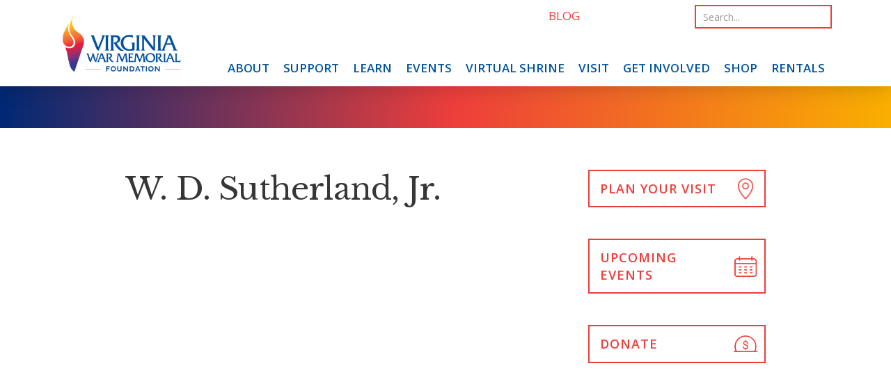

--- FILE ---
content_type: text/html; charset=UTF-8
request_url: https://vawarmemorial.org/hero_entry/w-d-sutherland-jr/
body_size: 11694
content:
<!--[if IE]><![endif]-->
<!DOCTYPE html>
<!--[if IEMobile 7 ]><html class="no-js iem7" manifest="default.appcache?v=1"><![endif]--> 
<!--[if lt IE 7]><html class="no-js ie6"><![endif]-->
<!--[if IE 7]><html class="no-js ie7"><![endif]-->
<!--[if IE 8]><html class="no-js ie8"><![endif]-->
<!--[if IE 9 ]><html class="no-js ie9" lang="en"><![endif]--> 
<!--[if gt IE 8]><!--><html class="no-js"><!--<![endif]-->
<head>
	
	<title>W. D. Sutherland, Jr. - Virginia War Memorial</title>
	<meta charset="UTF-8">
	<meta http-equiv="X-UA-Compatible" content="IE=edge,chrome=1">
	<meta name="viewport" content="width=device-width, initial-scale=1, shrink-to-fit=no">
	
	<link rel="shortcut icon" href="https://vawarmemorial.org/favicon.png" />

    <link href="https://fonts.googleapis.com/css?family=Libre+Baskerville|Open+Sans:400,400i,600,600i&display=swap" rel="stylesheet">

	<!-- Begin Constant Contact Active Forms -->
	<script> var _ctct_m = "ea4f1c8c686615de661f9fad6ba360a4"; </script>
	<script id="signupScript" src="//static.ctctcdn.com/js/signup-form-widget/current/signup-form-widget.min.js" async defer></script>
	<!-- End Constant Contact Active Forms -->

	<script src="https://kit.fontawesome.com/fbd6db5712.js" crossorigin="anonymous"></script>

	<meta name='robots' content='index, follow, max-image-preview:large, max-snippet:-1, max-video-preview:-1' />

	<!-- This site is optimized with the Yoast SEO plugin v26.6 - https://yoast.com/wordpress/plugins/seo/ -->
	<link rel="canonical" href="https://vawarmemorial.org/hero_entry/w-d-sutherland-jr/" />
	<meta property="og:locale" content="en_US" />
	<meta property="og:type" content="article" />
	<meta property="og:title" content="W. D. Sutherland, Jr. - Virginia War Memorial" />
	<meta property="og:url" content="https://vawarmemorial.org/hero_entry/w-d-sutherland-jr/" />
	<meta property="og:site_name" content="Virginia War Memorial" />
	<meta name="twitter:card" content="summary_large_image" />
	<script type="application/ld+json" class="yoast-schema-graph">{"@context":"https://schema.org","@graph":[{"@type":"WebPage","@id":"https://vawarmemorial.org/hero_entry/w-d-sutherland-jr/","url":"https://vawarmemorial.org/hero_entry/w-d-sutherland-jr/","name":"W. D. Sutherland, Jr. - Virginia War Memorial","isPartOf":{"@id":"https://vawarmemorial.org/#website"},"datePublished":"2023-05-23T20:36:48+00:00","breadcrumb":{"@id":"https://vawarmemorial.org/hero_entry/w-d-sutherland-jr/#breadcrumb"},"inLanguage":"en-US","potentialAction":[{"@type":"ReadAction","target":["https://vawarmemorial.org/hero_entry/w-d-sutherland-jr/"]}]},{"@type":"BreadcrumbList","@id":"https://vawarmemorial.org/hero_entry/w-d-sutherland-jr/#breadcrumb","itemListElement":[{"@type":"ListItem","position":1,"name":"Home","item":"https://vawarmemorial.org/"},{"@type":"ListItem","position":2,"name":"Heroes","item":"https://vawarmemorial.org/hero_entry/"},{"@type":"ListItem","position":3,"name":"W. D. Sutherland, Jr."}]},{"@type":"WebSite","@id":"https://vawarmemorial.org/#website","url":"https://vawarmemorial.org/","name":"Virginia War Memorial","description":"The Commonwealth of Virginia’s premier monument, museum, and educational center honoring the memory of all Virginians who served the United States from World War II through today.","potentialAction":[{"@type":"SearchAction","target":{"@type":"EntryPoint","urlTemplate":"https://vawarmemorial.org/?s={search_term_string}"},"query-input":{"@type":"PropertyValueSpecification","valueRequired":true,"valueName":"search_term_string"}}],"inLanguage":"en-US"}]}</script>
	<!-- / Yoast SEO plugin. -->


<link rel='dns-prefetch' href='//cdnjs.cloudflare.com' />
<link rel="alternate" type="application/rss+xml" title="Virginia War Memorial &raquo; Feed" href="https://vawarmemorial.org/feed/" />
<link rel="alternate" type="application/rss+xml" title="Virginia War Memorial &raquo; Comments Feed" href="https://vawarmemorial.org/comments/feed/" />
<link rel="alternate" title="oEmbed (JSON)" type="application/json+oembed" href="https://vawarmemorial.org/wp-json/oembed/1.0/embed?url=https%3A%2F%2Fvawarmemorial.org%2Fhero_entry%2Fw-d-sutherland-jr%2F" />
<link rel="alternate" title="oEmbed (XML)" type="text/xml+oembed" href="https://vawarmemorial.org/wp-json/oembed/1.0/embed?url=https%3A%2F%2Fvawarmemorial.org%2Fhero_entry%2Fw-d-sutherland-jr%2F&#038;format=xml" />
<style id='wp-img-auto-sizes-contain-inline-css' type='text/css'>
img:is([sizes=auto i],[sizes^="auto," i]){contain-intrinsic-size:3000px 1500px}
/*# sourceURL=wp-img-auto-sizes-contain-inline-css */
</style>
<link rel='stylesheet' id='eo-leaflet.js-css' href='https://vawarmemorial.org/wp-content/plugins/event-organiser/lib/leaflet/leaflet.min.css?ver=1.4.0' type='text/css' media='all' />
<style id='eo-leaflet.js-inline-css' type='text/css'>
.leaflet-popup-close-button{box-shadow:none!important;}
/*# sourceURL=eo-leaflet.js-inline-css */
</style>
<style id='wp-emoji-styles-inline-css' type='text/css'>

	img.wp-smiley, img.emoji {
		display: inline !important;
		border: none !important;
		box-shadow: none !important;
		height: 1em !important;
		width: 1em !important;
		margin: 0 0.07em !important;
		vertical-align: -0.1em !important;
		background: none !important;
		padding: 0 !important;
	}
/*# sourceURL=wp-emoji-styles-inline-css */
</style>
<style id='wp-block-library-inline-css' type='text/css'>
:root{--wp-block-synced-color:#7a00df;--wp-block-synced-color--rgb:122,0,223;--wp-bound-block-color:var(--wp-block-synced-color);--wp-editor-canvas-background:#ddd;--wp-admin-theme-color:#007cba;--wp-admin-theme-color--rgb:0,124,186;--wp-admin-theme-color-darker-10:#006ba1;--wp-admin-theme-color-darker-10--rgb:0,107,160.5;--wp-admin-theme-color-darker-20:#005a87;--wp-admin-theme-color-darker-20--rgb:0,90,135;--wp-admin-border-width-focus:2px}@media (min-resolution:192dpi){:root{--wp-admin-border-width-focus:1.5px}}.wp-element-button{cursor:pointer}:root .has-very-light-gray-background-color{background-color:#eee}:root .has-very-dark-gray-background-color{background-color:#313131}:root .has-very-light-gray-color{color:#eee}:root .has-very-dark-gray-color{color:#313131}:root .has-vivid-green-cyan-to-vivid-cyan-blue-gradient-background{background:linear-gradient(135deg,#00d084,#0693e3)}:root .has-purple-crush-gradient-background{background:linear-gradient(135deg,#34e2e4,#4721fb 50%,#ab1dfe)}:root .has-hazy-dawn-gradient-background{background:linear-gradient(135deg,#faaca8,#dad0ec)}:root .has-subdued-olive-gradient-background{background:linear-gradient(135deg,#fafae1,#67a671)}:root .has-atomic-cream-gradient-background{background:linear-gradient(135deg,#fdd79a,#004a59)}:root .has-nightshade-gradient-background{background:linear-gradient(135deg,#330968,#31cdcf)}:root .has-midnight-gradient-background{background:linear-gradient(135deg,#020381,#2874fc)}:root{--wp--preset--font-size--normal:16px;--wp--preset--font-size--huge:42px}.has-regular-font-size{font-size:1em}.has-larger-font-size{font-size:2.625em}.has-normal-font-size{font-size:var(--wp--preset--font-size--normal)}.has-huge-font-size{font-size:var(--wp--preset--font-size--huge)}.has-text-align-center{text-align:center}.has-text-align-left{text-align:left}.has-text-align-right{text-align:right}.has-fit-text{white-space:nowrap!important}#end-resizable-editor-section{display:none}.aligncenter{clear:both}.items-justified-left{justify-content:flex-start}.items-justified-center{justify-content:center}.items-justified-right{justify-content:flex-end}.items-justified-space-between{justify-content:space-between}.screen-reader-text{border:0;clip-path:inset(50%);height:1px;margin:-1px;overflow:hidden;padding:0;position:absolute;width:1px;word-wrap:normal!important}.screen-reader-text:focus{background-color:#ddd;clip-path:none;color:#444;display:block;font-size:1em;height:auto;left:5px;line-height:normal;padding:15px 23px 14px;text-decoration:none;top:5px;width:auto;z-index:100000}html :where(.has-border-color){border-style:solid}html :where([style*=border-top-color]){border-top-style:solid}html :where([style*=border-right-color]){border-right-style:solid}html :where([style*=border-bottom-color]){border-bottom-style:solid}html :where([style*=border-left-color]){border-left-style:solid}html :where([style*=border-width]){border-style:solid}html :where([style*=border-top-width]){border-top-style:solid}html :where([style*=border-right-width]){border-right-style:solid}html :where([style*=border-bottom-width]){border-bottom-style:solid}html :where([style*=border-left-width]){border-left-style:solid}html :where(img[class*=wp-image-]){height:auto;max-width:100%}:where(figure){margin:0 0 1em}html :where(.is-position-sticky){--wp-admin--admin-bar--position-offset:var(--wp-admin--admin-bar--height,0px)}@media screen and (max-width:600px){html :where(.is-position-sticky){--wp-admin--admin-bar--position-offset:0px}}

/*# sourceURL=wp-block-library-inline-css */
</style><link rel='stylesheet' id='wc-blocks-style-css' href='https://vawarmemorial.org/wp-content/plugins/woocommerce/assets/client/blocks/wc-blocks.css?ver=wc-10.4.3' type='text/css' media='all' />
<style id='global-styles-inline-css' type='text/css'>
:root{--wp--preset--aspect-ratio--square: 1;--wp--preset--aspect-ratio--4-3: 4/3;--wp--preset--aspect-ratio--3-4: 3/4;--wp--preset--aspect-ratio--3-2: 3/2;--wp--preset--aspect-ratio--2-3: 2/3;--wp--preset--aspect-ratio--16-9: 16/9;--wp--preset--aspect-ratio--9-16: 9/16;--wp--preset--color--black: #000000;--wp--preset--color--cyan-bluish-gray: #abb8c3;--wp--preset--color--white: #ffffff;--wp--preset--color--pale-pink: #f78da7;--wp--preset--color--vivid-red: #cf2e2e;--wp--preset--color--luminous-vivid-orange: #ff6900;--wp--preset--color--luminous-vivid-amber: #fcb900;--wp--preset--color--light-green-cyan: #7bdcb5;--wp--preset--color--vivid-green-cyan: #00d084;--wp--preset--color--pale-cyan-blue: #8ed1fc;--wp--preset--color--vivid-cyan-blue: #0693e3;--wp--preset--color--vivid-purple: #9b51e0;--wp--preset--gradient--vivid-cyan-blue-to-vivid-purple: linear-gradient(135deg,rgb(6,147,227) 0%,rgb(155,81,224) 100%);--wp--preset--gradient--light-green-cyan-to-vivid-green-cyan: linear-gradient(135deg,rgb(122,220,180) 0%,rgb(0,208,130) 100%);--wp--preset--gradient--luminous-vivid-amber-to-luminous-vivid-orange: linear-gradient(135deg,rgb(252,185,0) 0%,rgb(255,105,0) 100%);--wp--preset--gradient--luminous-vivid-orange-to-vivid-red: linear-gradient(135deg,rgb(255,105,0) 0%,rgb(207,46,46) 100%);--wp--preset--gradient--very-light-gray-to-cyan-bluish-gray: linear-gradient(135deg,rgb(238,238,238) 0%,rgb(169,184,195) 100%);--wp--preset--gradient--cool-to-warm-spectrum: linear-gradient(135deg,rgb(74,234,220) 0%,rgb(151,120,209) 20%,rgb(207,42,186) 40%,rgb(238,44,130) 60%,rgb(251,105,98) 80%,rgb(254,248,76) 100%);--wp--preset--gradient--blush-light-purple: linear-gradient(135deg,rgb(255,206,236) 0%,rgb(152,150,240) 100%);--wp--preset--gradient--blush-bordeaux: linear-gradient(135deg,rgb(254,205,165) 0%,rgb(254,45,45) 50%,rgb(107,0,62) 100%);--wp--preset--gradient--luminous-dusk: linear-gradient(135deg,rgb(255,203,112) 0%,rgb(199,81,192) 50%,rgb(65,88,208) 100%);--wp--preset--gradient--pale-ocean: linear-gradient(135deg,rgb(255,245,203) 0%,rgb(182,227,212) 50%,rgb(51,167,181) 100%);--wp--preset--gradient--electric-grass: linear-gradient(135deg,rgb(202,248,128) 0%,rgb(113,206,126) 100%);--wp--preset--gradient--midnight: linear-gradient(135deg,rgb(2,3,129) 0%,rgb(40,116,252) 100%);--wp--preset--font-size--small: 13px;--wp--preset--font-size--medium: 20px;--wp--preset--font-size--large: 36px;--wp--preset--font-size--x-large: 42px;--wp--preset--spacing--20: 0.44rem;--wp--preset--spacing--30: 0.67rem;--wp--preset--spacing--40: 1rem;--wp--preset--spacing--50: 1.5rem;--wp--preset--spacing--60: 2.25rem;--wp--preset--spacing--70: 3.38rem;--wp--preset--spacing--80: 5.06rem;--wp--preset--shadow--natural: 6px 6px 9px rgba(0, 0, 0, 0.2);--wp--preset--shadow--deep: 12px 12px 50px rgba(0, 0, 0, 0.4);--wp--preset--shadow--sharp: 6px 6px 0px rgba(0, 0, 0, 0.2);--wp--preset--shadow--outlined: 6px 6px 0px -3px rgb(255, 255, 255), 6px 6px rgb(0, 0, 0);--wp--preset--shadow--crisp: 6px 6px 0px rgb(0, 0, 0);}:where(.is-layout-flex){gap: 0.5em;}:where(.is-layout-grid){gap: 0.5em;}body .is-layout-flex{display: flex;}.is-layout-flex{flex-wrap: wrap;align-items: center;}.is-layout-flex > :is(*, div){margin: 0;}body .is-layout-grid{display: grid;}.is-layout-grid > :is(*, div){margin: 0;}:where(.wp-block-columns.is-layout-flex){gap: 2em;}:where(.wp-block-columns.is-layout-grid){gap: 2em;}:where(.wp-block-post-template.is-layout-flex){gap: 1.25em;}:where(.wp-block-post-template.is-layout-grid){gap: 1.25em;}.has-black-color{color: var(--wp--preset--color--black) !important;}.has-cyan-bluish-gray-color{color: var(--wp--preset--color--cyan-bluish-gray) !important;}.has-white-color{color: var(--wp--preset--color--white) !important;}.has-pale-pink-color{color: var(--wp--preset--color--pale-pink) !important;}.has-vivid-red-color{color: var(--wp--preset--color--vivid-red) !important;}.has-luminous-vivid-orange-color{color: var(--wp--preset--color--luminous-vivid-orange) !important;}.has-luminous-vivid-amber-color{color: var(--wp--preset--color--luminous-vivid-amber) !important;}.has-light-green-cyan-color{color: var(--wp--preset--color--light-green-cyan) !important;}.has-vivid-green-cyan-color{color: var(--wp--preset--color--vivid-green-cyan) !important;}.has-pale-cyan-blue-color{color: var(--wp--preset--color--pale-cyan-blue) !important;}.has-vivid-cyan-blue-color{color: var(--wp--preset--color--vivid-cyan-blue) !important;}.has-vivid-purple-color{color: var(--wp--preset--color--vivid-purple) !important;}.has-black-background-color{background-color: var(--wp--preset--color--black) !important;}.has-cyan-bluish-gray-background-color{background-color: var(--wp--preset--color--cyan-bluish-gray) !important;}.has-white-background-color{background-color: var(--wp--preset--color--white) !important;}.has-pale-pink-background-color{background-color: var(--wp--preset--color--pale-pink) !important;}.has-vivid-red-background-color{background-color: var(--wp--preset--color--vivid-red) !important;}.has-luminous-vivid-orange-background-color{background-color: var(--wp--preset--color--luminous-vivid-orange) !important;}.has-luminous-vivid-amber-background-color{background-color: var(--wp--preset--color--luminous-vivid-amber) !important;}.has-light-green-cyan-background-color{background-color: var(--wp--preset--color--light-green-cyan) !important;}.has-vivid-green-cyan-background-color{background-color: var(--wp--preset--color--vivid-green-cyan) !important;}.has-pale-cyan-blue-background-color{background-color: var(--wp--preset--color--pale-cyan-blue) !important;}.has-vivid-cyan-blue-background-color{background-color: var(--wp--preset--color--vivid-cyan-blue) !important;}.has-vivid-purple-background-color{background-color: var(--wp--preset--color--vivid-purple) !important;}.has-black-border-color{border-color: var(--wp--preset--color--black) !important;}.has-cyan-bluish-gray-border-color{border-color: var(--wp--preset--color--cyan-bluish-gray) !important;}.has-white-border-color{border-color: var(--wp--preset--color--white) !important;}.has-pale-pink-border-color{border-color: var(--wp--preset--color--pale-pink) !important;}.has-vivid-red-border-color{border-color: var(--wp--preset--color--vivid-red) !important;}.has-luminous-vivid-orange-border-color{border-color: var(--wp--preset--color--luminous-vivid-orange) !important;}.has-luminous-vivid-amber-border-color{border-color: var(--wp--preset--color--luminous-vivid-amber) !important;}.has-light-green-cyan-border-color{border-color: var(--wp--preset--color--light-green-cyan) !important;}.has-vivid-green-cyan-border-color{border-color: var(--wp--preset--color--vivid-green-cyan) !important;}.has-pale-cyan-blue-border-color{border-color: var(--wp--preset--color--pale-cyan-blue) !important;}.has-vivid-cyan-blue-border-color{border-color: var(--wp--preset--color--vivid-cyan-blue) !important;}.has-vivid-purple-border-color{border-color: var(--wp--preset--color--vivid-purple) !important;}.has-vivid-cyan-blue-to-vivid-purple-gradient-background{background: var(--wp--preset--gradient--vivid-cyan-blue-to-vivid-purple) !important;}.has-light-green-cyan-to-vivid-green-cyan-gradient-background{background: var(--wp--preset--gradient--light-green-cyan-to-vivid-green-cyan) !important;}.has-luminous-vivid-amber-to-luminous-vivid-orange-gradient-background{background: var(--wp--preset--gradient--luminous-vivid-amber-to-luminous-vivid-orange) !important;}.has-luminous-vivid-orange-to-vivid-red-gradient-background{background: var(--wp--preset--gradient--luminous-vivid-orange-to-vivid-red) !important;}.has-very-light-gray-to-cyan-bluish-gray-gradient-background{background: var(--wp--preset--gradient--very-light-gray-to-cyan-bluish-gray) !important;}.has-cool-to-warm-spectrum-gradient-background{background: var(--wp--preset--gradient--cool-to-warm-spectrum) !important;}.has-blush-light-purple-gradient-background{background: var(--wp--preset--gradient--blush-light-purple) !important;}.has-blush-bordeaux-gradient-background{background: var(--wp--preset--gradient--blush-bordeaux) !important;}.has-luminous-dusk-gradient-background{background: var(--wp--preset--gradient--luminous-dusk) !important;}.has-pale-ocean-gradient-background{background: var(--wp--preset--gradient--pale-ocean) !important;}.has-electric-grass-gradient-background{background: var(--wp--preset--gradient--electric-grass) !important;}.has-midnight-gradient-background{background: var(--wp--preset--gradient--midnight) !important;}.has-small-font-size{font-size: var(--wp--preset--font-size--small) !important;}.has-medium-font-size{font-size: var(--wp--preset--font-size--medium) !important;}.has-large-font-size{font-size: var(--wp--preset--font-size--large) !important;}.has-x-large-font-size{font-size: var(--wp--preset--font-size--x-large) !important;}
/*# sourceURL=global-styles-inline-css */
</style>

<style id='classic-theme-styles-inline-css' type='text/css'>
/*! This file is auto-generated */
.wp-block-button__link{color:#fff;background-color:#32373c;border-radius:9999px;box-shadow:none;text-decoration:none;padding:calc(.667em + 2px) calc(1.333em + 2px);font-size:1.125em}.wp-block-file__button{background:#32373c;color:#fff;text-decoration:none}
/*# sourceURL=/wp-includes/css/classic-themes.min.css */
</style>
<link rel='stylesheet' id='wp-components-css' href='https://vawarmemorial.org/wp-includes/css/dist/components/style.min.css?ver=6.9' type='text/css' media='all' />
<link rel='stylesheet' id='wp-preferences-css' href='https://vawarmemorial.org/wp-includes/css/dist/preferences/style.min.css?ver=6.9' type='text/css' media='all' />
<link rel='stylesheet' id='wp-block-editor-css' href='https://vawarmemorial.org/wp-includes/css/dist/block-editor/style.min.css?ver=6.9' type='text/css' media='all' />
<link rel='stylesheet' id='popup-maker-block-library-style-css' href='https://vawarmemorial.org/wp-content/plugins/popup-maker/dist/packages/block-library-style.css?ver=dbea705cfafe089d65f1' type='text/css' media='all' />
<link rel='stylesheet' id='collapscore-css-css' href='https://vawarmemorial.org/wp-content/plugins/jquery-collapse-o-matic/css/core_style.css?ver=1.0' type='text/css' media='all' />
<link rel='stylesheet' id='collapseomatic-css-css' href='https://vawarmemorial.org/wp-content/plugins/jquery-collapse-o-matic/css/light_style.css?ver=1.6' type='text/css' media='all' />
<link rel='stylesheet' id='woocommerce-layout-css' href='https://vawarmemorial.org/wp-content/plugins/woocommerce/assets/css/woocommerce-layout.css?ver=10.4.3' type='text/css' media='all' />
<link rel='stylesheet' id='woocommerce-smallscreen-css' href='https://vawarmemorial.org/wp-content/plugins/woocommerce/assets/css/woocommerce-smallscreen.css?ver=10.4.3' type='text/css' media='only screen and (max-width: 768px)' />
<link rel='stylesheet' id='woocommerce-general-css' href='https://vawarmemorial.org/wp-content/plugins/woocommerce/assets/css/woocommerce.css?ver=10.4.3' type='text/css' media='all' />
<style id='woocommerce-inline-inline-css' type='text/css'>
.woocommerce form .form-row .required { visibility: visible; }
/*# sourceURL=woocommerce-inline-inline-css */
</style>
<link rel='stylesheet' id='search-filter-plugin-styles-css' href='https://vawarmemorial.org/wp-content/plugins/search-filter-pro/public/assets/css/search-filter.min.css?ver=2.5.19' type='text/css' media='all' />
<link rel='stylesheet' id='boot-css' href='https://vawarmemorial.org/wp-content/themes/memorial2019/assets/css/bootstrap-custom.css?ver=6.9' type='text/css' media='screen' />
<link rel='stylesheet' id='animate-css' href='https://cdnjs.cloudflare.com/ajax/libs/aos/2.3.4/aos.css?ver=6.9' type='text/css' media='screen' />
<link rel='stylesheet' id='slickcss-css' href='https://cdnjs.cloudflare.com/ajax/libs/slick-carousel/1.8.1/slick.min.css?ver=6.9' type='text/css' media='screen' />
<link rel='stylesheet' id='styles-css' href='https://vawarmemorial.org/wp-content/themes/memorial2019/assets/css/stylesheet.css?ver=1.27' type='text/css' media='screen' />
<link rel='stylesheet' id='shrinestyles-css' href='https://vawarmemorial.org/wp-content/themes/memorial2019/assets/css/shrine-styles.css?ver=1.25' type='text/css' media='screen' />
<link rel='stylesheet' id='datepicker-style-css' href='https://cdnjs.cloudflare.com/ajax/libs/jqueryui/1.12.1/themes/smoothness/jquery-ui.css?ver=6.9' type='text/css' media='screen' />
<link rel='stylesheet' id='screen-css' href='https://vawarmemorial.org/wp-content/themes/memorial2019/style.css?ver=6.9' type='text/css' media='screen' />
<script type="text/javascript" src="https://vawarmemorial.org/wp-includes/js/jquery/jquery.min.js?ver=3.7.1" id="jquery-core-js"></script>
<script type="text/javascript" src="https://vawarmemorial.org/wp-includes/js/jquery/jquery-migrate.min.js?ver=3.4.1" id="jquery-migrate-js"></script>
<script type="text/javascript" src="https://vawarmemorial.org/wp-content/plugins/woocommerce/assets/js/jquery-blockui/jquery.blockUI.min.js?ver=2.7.0-wc.10.4.3" id="wc-jquery-blockui-js" defer="defer" data-wp-strategy="defer"></script>
<script type="text/javascript" id="wc-add-to-cart-js-extra">
/* <![CDATA[ */
var wc_add_to_cart_params = {"ajax_url":"/wp-admin/admin-ajax.php","wc_ajax_url":"/?wc-ajax=%%endpoint%%","i18n_view_cart":"View cart","cart_url":"https://vawarmemorial.org/cart/","is_cart":"","cart_redirect_after_add":"no"};
//# sourceURL=wc-add-to-cart-js-extra
/* ]]> */
</script>
<script type="text/javascript" src="https://vawarmemorial.org/wp-content/plugins/woocommerce/assets/js/frontend/add-to-cart.min.js?ver=10.4.3" id="wc-add-to-cart-js" defer="defer" data-wp-strategy="defer"></script>
<script type="text/javascript" src="https://vawarmemorial.org/wp-content/plugins/woocommerce/assets/js/js-cookie/js.cookie.min.js?ver=2.1.4-wc.10.4.3" id="wc-js-cookie-js" defer="defer" data-wp-strategy="defer"></script>
<script type="text/javascript" id="woocommerce-js-extra">
/* <![CDATA[ */
var woocommerce_params = {"ajax_url":"/wp-admin/admin-ajax.php","wc_ajax_url":"/?wc-ajax=%%endpoint%%","i18n_password_show":"Show password","i18n_password_hide":"Hide password"};
//# sourceURL=woocommerce-js-extra
/* ]]> */
</script>
<script type="text/javascript" src="https://vawarmemorial.org/wp-content/plugins/woocommerce/assets/js/frontend/woocommerce.min.js?ver=10.4.3" id="woocommerce-js" defer="defer" data-wp-strategy="defer"></script>
<script type="text/javascript" id="search-filter-plugin-build-js-extra">
/* <![CDATA[ */
var SF_LDATA = {"ajax_url":"https://vawarmemorial.org/wp-admin/admin-ajax.php","home_url":"https://vawarmemorial.org/","extensions":[]};
//# sourceURL=search-filter-plugin-build-js-extra
/* ]]> */
</script>
<script type="text/javascript" src="https://vawarmemorial.org/wp-content/plugins/search-filter-pro/public/assets/js/search-filter-build.min.js?ver=2.5.19" id="search-filter-plugin-build-js"></script>
<script type="text/javascript" src="https://vawarmemorial.org/wp-content/plugins/search-filter-pro/public/assets/js/chosen.jquery.min.js?ver=2.5.19" id="search-filter-plugin-chosen-js"></script>
<script type="text/javascript" src="https://vawarmemorial.org/wp-content/themes/memorial2019/assets/js/modernizr-custom.js?ver=6.9" id="modernizr-js"></script>
<link rel="https://api.w.org/" href="https://vawarmemorial.org/wp-json/" /><link rel="alternate" title="JSON" type="application/json" href="https://vawarmemorial.org/wp-json/wp/v2/hero_entry/41016" /><link rel='shortlink' href='https://vawarmemorial.org/?p=41016' />
 
 <script>
 jQuery(document).ready(function($) {
	 jQuery("#gform_10 .datepicker").datepicker({ 
		 changeYear: true, 
		 changeMonth: true, 
		 dateFormat: "mm/dd/yy", 
		 yearRange: "-200:+0",
		 showOn: 'both',
		 buttonImage: '/wp-content/plugins/gravityforms/images/calendar.png', 
		 buttonImageOnly: true 
	 });
});
</script>
	<noscript><style>.woocommerce-product-gallery{ opacity: 1 !important; }</style></noscript>
	<!--[if lt IE 9]>
<script src="https://vawarmemorial.org/wp-content/themes/memorial2019/js/html5shiv.min.js"></script>
<script src="https://vawarmemorial.org/wp-content/themes/memorial2019/js/respond.min.js"></script>
<![endif]-->
		<style type="text/css" id="wp-custom-css">
			.collapseomatic {
	background-position: right center;
    padding: 0 20px 0 0;
	color:#0155a0;
}

.collapseomatic_content {
	margin:20px 0 0 0;
}

h2 + .accordion {
	margin-top:0!important
}

body.rentals .panel-heading a {
	padding:25px 0;
}		</style>
		    
   
<!-- Global site tag (gtag.js) - Google Analytics -->
<script async src="https://www.googletagmanager.com/gtag/js?id=UA-168554386-1"></script>
<script>
  window.dataLayer = window.dataLayer || [];
  function gtag(){dataLayer.push(arguments);}
  gtag('js', new Date());

  gtag('config', 'UA-168554386-1');
</script>

<script src ="https://cdn01.basis.net/assets/up.js?um=1"></script>
<script type="text/javascript">
cntrUpTag.track('cntrData', 'a83f13606a401b1e');
</script>
<style>
</style>

<!--Add styles for Virtual Shrine pages-->
<link href="https://vawarmemorial.org/wp-content/themes/memorial2019/shrine-styles.css" rel="stylesheet" type="text/css" />
    
<link rel='stylesheet' id='wc-stripe-blocks-checkout-style-css' href='https://vawarmemorial.org/wp-content/plugins/woocommerce-gateway-stripe/build/upe-blocks.css?ver=1e1661bb3db973deba05' type='text/css' media='all' />
</head>

<body class="wp-singular hero_entry-template-default single single-hero_entry postid-41016 wp-theme-memorial2019 theme-memorial2019 woocommerce-no-js metaslider-plugin w-d-sutherland-jr">
	
<header id="navigation">
	    
    <div class="navbar navbar-light navbar-expand-lg" role="navigation">
           
        <div class="container container-large">
               
              		
                <a class="navbar-brand logo" href="https://vawarmemorial.org/" title="Virginia War Memorial" rel="home">
                <img width="1200" height="615" src="https://vawarmemorial.org/wp-content/uploads/2020/01/Virginia-War-Memorial-Foundation-Logo-PRIMARY-COLOR.jpg" class="attachment-full size-full" alt="Virginia War Memorial" decoding="async" fetchpriority="high" srcset="https://vawarmemorial.org/wp-content/uploads/2020/01/Virginia-War-Memorial-Foundation-Logo-PRIMARY-COLOR.jpg 1200w, https://vawarmemorial.org/wp-content/uploads/2020/01/Virginia-War-Memorial-Foundation-Logo-PRIMARY-COLOR-600x308.jpg 600w, https://vawarmemorial.org/wp-content/uploads/2020/01/Virginia-War-Memorial-Foundation-Logo-PRIMARY-COLOR-500x256.jpg 500w, https://vawarmemorial.org/wp-content/uploads/2020/01/Virginia-War-Memorial-Foundation-Logo-PRIMARY-COLOR-768x394.jpg 768w" sizes="(max-width: 1200px) 100vw, 1200px" />                </a>
          
                 <button class="navbar-toggler" type="button" data-toggle="collapse" data-target="#navbarCollapse" aria-controls="navbarCollapse" aria-expanded="false" aria-label="Toggle navigation">
          <span class="navbar-toggler-icon"></span>
        </button>                  
          
          
			<nav id="navbarCollapse" class="navbar-collapse collapse flex-column align-items-end">	              
		
				<div class="flex-row"><ul id="menu-main-menu" class="mainnav nav navbar-nav"><li id="menu-item-2788" class="menu-item menu-item-type-post_type menu-item-object-page menu-item-has-children menu-item-2788"><a href="https://vawarmemorial.org/about/">About</a>
<ul class="dropdown-menu">
	<li id="menu-item-3100" class="menu-item menu-item-type-post_type menu-item-object-page menu-item-3100"><a href="https://vawarmemorial.org/about/history-and-architecture/">History and Architecture</a></li>
	<li id="menu-item-2793" class="menu-item menu-item-type-post_type menu-item-object-page menu-item-2793"><a href="https://vawarmemorial.org/about/mission-vision/">Mission &#038; Vision</a></li>
	<li id="menu-item-259" class="menu-item menu-item-type-post_type menu-item-object-page menu-item-259"><a href="https://vawarmemorial.org/about/our-people/">Our People</a></li>
	<li id="menu-item-22710" class="menu-item menu-item-type-post_type menu-item-object-page menu-item-22710"><a href="https://vawarmemorial.org/foundation-policies-resources/">Foundation Policies &#038; Resources</a></li>
	<li id="menu-item-24132" class="menu-item menu-item-type-post_type menu-item-object-page menu-item-24132"><a href="https://vawarmemorial.org/newsletter-archive/">Newsletter Archive</a></li>
	<li id="menu-item-335" class="menu-item menu-item-type-post_type menu-item-object-page menu-item-335"><a href="https://vawarmemorial.org/about/contact-us/">Contact Us</a></li>
</ul>
</li>
<li id="menu-item-170" class="menu-item menu-item-type-post_type menu-item-object-page menu-item-has-children menu-item-170"><a href="https://vawarmemorial.org/support/">Support</a>
<ul class="dropdown-menu">
	<li id="menu-item-19320" class="menu-item menu-item-type-custom menu-item-object-custom menu-item-19320"><a target="_blank" href="https://vawarmemorial.z2systems.com/donation.jsp">Give Now</a></li>
	<li id="menu-item-2887" class="menu-item menu-item-type-post_type menu-item-object-page menu-item-has-children menu-item-2887"><a href="https://vawarmemorial.org/support/buy-a-brick/">Walkway of Honor</a>
	<ul class="level3-menu">
		<li id="menu-item-2888" class="menu-item menu-item-type-post_type menu-item-object-page menu-item-2888"><a href="https://vawarmemorial.org/support/buy-a-brick/brick-locator/">Brick Locator</a></li>
		<li id="menu-item-2890" class="menu-item menu-item-type-post_type menu-item-object-page menu-item-2890"><a href="https://vawarmemorial.org/support/buy-a-brick/request-form/">Request Form</a></li>
	</ul>
</li>
	<li id="menu-item-2891" class="menu-item menu-item-type-post_type menu-item-object-page menu-item-2891"><a href="https://vawarmemorial.org/support/memorial-guard/">Memorial Guard</a></li>
	<li id="menu-item-2894" class="menu-item menu-item-type-post_type menu-item-object-page menu-item-2894"><a href="https://vawarmemorial.org/support/corporate-partners/">Corporations and Partnerships</a></li>
	<li id="menu-item-2897" class="menu-item menu-item-type-post_type menu-item-object-page menu-item-2897"><a href="https://vawarmemorial.org/support/legacy/">The Legacy A-Team</a></li>
</ul>
</li>
<li id="menu-item-167" class="menu-item menu-item-type-post_type menu-item-object-page menu-item-has-children menu-item-167"><a href="https://vawarmemorial.org/learn/">Learn</a>
<ul class="dropdown-menu">
	<li id="menu-item-2972" class="menu-item menu-item-type-post_type menu-item-object-page menu-item-has-children menu-item-2972"><a href="https://vawarmemorial.org/mightypen/">Mighty Pen Project</a>
	<ul class="level3-menu">
		<li id="menu-item-46504" class="menu-item menu-item-type-post_type menu-item-object-page menu-item-46504"><a href="https://vawarmemorial.org/mightypenprojectexhibit/">Mighty Pen Project Exhibit</a></li>
	</ul>
</li>
	<li id="menu-item-3167" class="menu-item menu-item-type-post_type menu-item-object-page menu-item-3167"><a href="https://vawarmemorial.org/learn/resources/">Documentaries and Video Resources</a></li>
	<li id="menu-item-2982" class="menu-item menu-item-type-post_type menu-item-object-page menu-item-has-children menu-item-2982"><a href="https://vawarmemorial.org/learn/schoolteachers/">Schools &#038; Teachers</a>
	<ul class="level3-menu">
		<li id="menu-item-2977" class="menu-item menu-item-type-post_type menu-item-object-page menu-item-2977"><a href="https://vawarmemorial.org/learn/schoolteachers/fieldtrips/">Distance Learning &#038; Field Trips</a></li>
		<li id="menu-item-2990" class="menu-item menu-item-type-post_type menu-item-object-page menu-item-2990"><a href="https://vawarmemorial.org/learn/schoolteachers/professionaldevelopment/">Professional Development</a></li>
		<li id="menu-item-2989" class="menu-item menu-item-type-post_type menu-item-object-page menu-item-2989"><a href="https://vawarmemorial.org/learn/schoolteachers/jrotc/">JROTC Recognition Days</a></li>
	</ul>
</li>
	<li id="menu-item-2973" class="menu-item menu-item-type-post_type menu-item-object-page menu-item-has-children menu-item-2973"><a href="https://vawarmemorial.org/learn/families/">Children &#038; Families</a>
	<ul class="level3-menu">
		<li id="menu-item-2975" class="menu-item menu-item-type-post_type menu-item-object-page menu-item-2975"><a href="https://vawarmemorial.org/learn/families/homeschool/">Homeschool Programs</a></li>
		<li id="menu-item-2981" class="menu-item menu-item-type-post_type menu-item-object-page menu-item-2981"><a href="https://vawarmemorial.org/learn/families/scouts/">Scout Days</a></li>
	</ul>
</li>
	<li id="menu-item-19504" class="menu-item menu-item-type-post_type menu-item-object-page menu-item-has-children menu-item-19504"><a href="https://vawarmemorial.org/learn/contests-scholarships/">Contests and Scholarships</a>
	<ul class="level3-menu">
		<li id="menu-item-19508" class="menu-item menu-item-type-post_type menu-item-object-page menu-item-19508"><a href="https://vawarmemorial.org/learn/contests-scholarships/essay/">Veterans Day Essay Contest</a></li>
		<li id="menu-item-19512" class="menu-item menu-item-type-post_type menu-item-object-page menu-item-19512"><a href="https://vawarmemorial.org/learn/contests-scholarships/marocchi/">Marocchi Memorial Scholarship</a></li>
	</ul>
</li>
	<li id="menu-item-3097" class="menu-item menu-item-type-post_type menu-item-object-page menu-item-has-children menu-item-3097"><a href="https://vawarmemorial.org/learn/collections-and-library/">Collections and Library</a>
	<ul class="level3-menu">
		<li id="menu-item-2898" class="menu-item menu-item-type-post_type menu-item-object-page menu-item-2898"><a href="https://vawarmemorial.org/support/donation-policy/">Donation Policy</a></li>
	</ul>
</li>
</ul>
</li>
<li id="menu-item-165" class="menu-item menu-item-type-post_type menu-item-object-page menu-item-has-children menu-item-165"><a href="https://vawarmemorial.org/events/">Events</a>
<ul class="dropdown-menu">
	<li id="menu-item-19318" class="menu-item menu-item-type-post_type menu-item-object-page menu-item-19318"><a href="https://vawarmemorial.org/events/">Upcoming Events</a></li>
	<li id="menu-item-46137" class="menu-item menu-item-type-post_type menu-item-object-page menu-item-46137"><a href="https://vawarmemorial.org/salutetoservice2026/">Salute to Service Reunion Celebration</a></li>
	<li id="menu-item-47232" class="menu-item menu-item-type-post_type menu-item-object-page menu-item-47232"><a href="https://vawarmemorial.org/veteranpatientsweek/">Salute to Veteran Patients Week 2026</a></li>
	<li id="menu-item-44838" class="menu-item menu-item-type-post_type menu-item-object-page menu-item-44838"><a href="https://vawarmemorial.org/lia/">Leadership in America</a></li>
	<li id="menu-item-46668" class="menu-item menu-item-type-custom menu-item-object-custom menu-item-46668"><a href="https://vawarmemorial.org/events/2025sips/">Sips on the Skyline 2025</a></li>
	<li id="menu-item-44839" class="menu-item menu-item-type-post_type menu-item-object-page menu-item-44839"><a href="https://vawarmemorial.org/insidertrips/">Insider Trips</a></li>
	<li id="menu-item-22271" class="menu-item menu-item-type-post_type menu-item-object-page menu-item-22271"><a href="https://vawarmemorial.org/about/rentals/">Host Your Event</a></li>
</ul>
</li>
<li id="menu-item-44268" class="menu-item menu-item-type-post_type menu-item-object-page menu-item-44268"><a href="https://vawarmemorial.org/virtual-shrine/">Virtual Shrine</a></li>
<li id="menu-item-168" class="menu-item menu-item-type-post_type menu-item-object-page menu-item-has-children menu-item-168"><a href="https://vawarmemorial.org/plan-your-visit/">Visit</a>
<ul class="dropdown-menu">
	<li id="menu-item-46810" class="menu-item menu-item-type-post_type menu-item-object-page menu-item-46810"><a href="https://vawarmemorial.org/virginiasmia/">Virginia’s MIA: The Search Continues</a></li>
	<li id="menu-item-32026" class="menu-item menu-item-type-post_type menu-item-object-page menu-item-32026"><a href="https://vawarmemorial.org/veterans-art-gallery/">Veterans Art Gallery</a></li>
	<li id="menu-item-44837" class="menu-item menu-item-type-post_type menu-item-object-page menu-item-44837"><a href="https://vawarmemorial.org/plan-your-visit/learn-about-our-spaces/">Special Spaces at the Memorial</a></li>
	<li id="menu-item-45438" class="menu-item menu-item-type-post_type menu-item-object-page menu-item-45438"><a href="https://vawarmemorial.org/the-memorials-green-spaces/">The Public Green Space</a></li>
	<li id="menu-item-19596" class="menu-item menu-item-type-post_type menu-item-object-page menu-item-19596"><a href="https://vawarmemorial.org/plan-your-visit/schedule-your-tour/">Schedule a Group Tour</a></li>
	<li id="menu-item-22269" class="menu-item menu-item-type-post_type menu-item-object-page menu-item-22269"><a href="https://vawarmemorial.org/about/rentals/">Rent the Memorial</a></li>
</ul>
</li>
<li id="menu-item-166" class="menu-item menu-item-type-post_type menu-item-object-page menu-item-has-children menu-item-166"><a href="https://vawarmemorial.org/get-involved/">Get Involved</a>
<ul class="dropdown-menu">
	<li id="menu-item-2913" class="menu-item menu-item-type-post_type menu-item-object-page menu-item-2913"><a href="https://vawarmemorial.org/get-involved/donate/">Make a Gift</a></li>
	<li id="menu-item-23525" class="menu-item menu-item-type-post_type menu-item-object-page menu-item-23525"><a href="https://vawarmemorial.org/mightypen/">Mighty Pen Project</a></li>
	<li id="menu-item-46192" class="menu-item menu-item-type-post_type menu-item-object-page menu-item-46192"><a href="https://vawarmemorial.org/oralhistory/">Oral History Project</a></li>
	<li id="menu-item-2915" class="menu-item menu-item-type-post_type menu-item-object-page menu-item-2915"><a href="https://vawarmemorial.org/get-involved/become-a-volunteer/">Become A Volunteer</a></li>
	<li id="menu-item-2798" class="menu-item menu-item-type-post_type menu-item-object-page menu-item-2798"><a href="https://vawarmemorial.org/get-involved/careers/">Careers</a></li>
	<li id="menu-item-45844" class="menu-item menu-item-type-post_type menu-item-object-page menu-item-45844"><a href="https://vawarmemorial.org/get-involved/internship-opportunities/">Internship Opportunities</a></li>
	<li id="menu-item-2920" class="menu-item menu-item-type-post_type menu-item-object-page menu-item-2920"><a href="https://vawarmemorial.org/get-involved/sign-up-for-newsletter/">Sign Up For E-Newsletter</a></li>
</ul>
</li>
<li id="menu-item-25636" class="menu-item menu-item-type-custom menu-item-object-custom menu-item-25636"><a target="_blank" href="https://virginia-war-memorial-foundation.square.site/">Shop</a></li>
<li id="menu-item-22281" class="menu-item menu-item-type-post_type menu-item-object-page menu-item-has-children menu-item-22281"><a href="https://vawarmemorial.org/about/rentals/">Rentals</a>
<ul class="dropdown-menu">
	<li id="menu-item-22297" class="menu-item menu-item-type-post_type menu-item-object-page menu-item-22297"><a href="https://vawarmemorial.org/event-rental-locator/">Rental Space Locator</a></li>
	<li id="menu-item-22315" class="menu-item menu-item-type-post_type menu-item-object-page menu-item-22315"><a href="https://vawarmemorial.org/rental-inquiry/">Rental Inquiry</a></li>
</ul>
</li>
</ul></div>				
				<div class="topnav navbar-nav flex-row">
					
					<div class="secondary"><ul id="menu-secondary-nav" class="nav"><li id="menu-item-445" class="menu-item menu-item-type-post_type menu-item-object-page current_page_parent menu-item-445"><a href="https://vawarmemorial.org/blog/">Blog</a></li>
</ul></div> 
					
					<div class="social"><a href="https://www.facebook.com/VirginiaWarMemorial" target="_blank"><i class="fa fa-facebook"></i></a><a href="https://x.com/VAWarMemorial" target="_blank"><i class="fa-brands fa-x-twitter"></i></a><a href="https://www.instagram.com/vawarmemorial/" target="_blank"><i class="fa fa-instagram"></i></a><a href="https://www.youtube.com/channel/UCSZxFkhBqDnG70lNY5kufTw" target="_blank"><i class="fa fa-youtube"></i></a><a href="https://www.linkedin.com/company/virginiawarmemorial" target="_blank"><i class="fa fa-linkedin"></i></a></div>					
					<form role="search" method="get" class="search-form" action="https://vawarmemorial.org/">
	<div class="input-group">
      <input class="form-control" type="search" placeholder="Search..." value="" name="s" aria-label="Search">
      <span class="input-group-btn">
        <button class="btn btn-outline-primary" type="submit"><i class="fa fa-search"></i></button>
      </span>
    </div>
</form>				</div>
				
            </nav>
               
		</div>

    </div>
 	
</header>

<section id="pageheader">
	
	
</section>

<div id="wrapper" > 

<section id="main" class="section no-bg">
    
    <div class="container">
	    
        <div class="row">
    
            <div class="contents col-md-8 col-lg-7 offset-lg-1" data-aos="fade-in">
	         
                              
					<article>
						<header>
														
							<h1 class="page-headline h2">W. D. Sutherland, Jr.</h1>
							
															
						</header>
						
							
						
												
					</article>
					
				                   
				 
         
    
           
            </div><!--/contents-->
            
            <div class="sidebar col-md-4 col-lg-3" data-aos="fade-in">	            
				
                


<div id="ctawidget_widget-2" class="widget widget_ctawidget_widget"><a class="btn btn-outline-primary ctabtn icon" href="https://vawarmemorial.org/plan-your-visit/">Plan Your Visit<div class="ctaimg"><img src="https://vawarmemorial.org/wp-content/uploads/2019/07/icon-map.png"></div></a></div><div id="ctawidget_widget-3" class="widget widget_ctawidget_widget"><a class="btn btn-outline-primary ctabtn icon" href="/events/">Upcoming Events<div class="ctaimg"><img src="https://vawarmemorial.org/wp-content/uploads/2019/07/icon-events.png"></div></a></div><div id="ctawidget_widget-4" class="widget widget_ctawidget_widget"><a class="btn btn-outline-primary ctabtn icon" href="https://vawarmemorial.z2systems.com/donation.jsp">Donate<div class="ctaimg"><img src="https://vawarmemorial.org/wp-content/uploads/2019/07/icon-donate-1.png"></div></a></div>				
            </div>
                    
        </div>
    
    </div>
	
</section> 


</div>
<footer id="footer" class="section text-white">

	<div class="container">
	
		<div class="menu-secondary-nav-container"><ul id="menu-secondary-nav-1" class="nav2"><li class="menu-item menu-item-type-post_type menu-item-object-page current_page_parent menu-item-445"><a href="https://vawarmemorial.org/blog/">Blog</a></li>
</ul></div> 
		<div class="row footer-top">
					
			<div class="col-md-3 footer-left">
				<div class="social"><a href="https://www.facebook.com/VirginiaWarMemorial" target="_blank"><i class="fa fa-facebook"></i></a><a href="https://x.com/VAWarMemorial" target="_blank"><i class="fa-brands fa-x-twitter"></i></a><a href="https://www.instagram.com/vawarmemorial/" target="_blank"><i class="fa fa-instagram"></i></a><a href="https://www.youtube.com/channel/UCSZxFkhBqDnG70lNY5kufTw" target="_blank"><i class="fa fa-youtube"></i></a><a href="https://www.linkedin.com/company/virginiawarmemorial" target="_blank"><i class="fa fa-linkedin"></i></a></div>			</div>
			
			<div class="col-sm-6 footer-middle "> 
				
								<a href="https://vawarmemorial.org/" title="Virginia War Memorial" rel="home">
					<img width="1200" height="1247" src="https://vawarmemorial.org/wp-content/uploads/2020/01/Virginia-War-Memorial-Foundation-Logo-STACKED-COLOR-REV.png" class="attachment-full size-full" alt="Virginia War Memorial" decoding="async" loading="lazy" srcset="https://vawarmemorial.org/wp-content/uploads/2020/01/Virginia-War-Memorial-Foundation-Logo-STACKED-COLOR-REV.png 1200w, https://vawarmemorial.org/wp-content/uploads/2020/01/Virginia-War-Memorial-Foundation-Logo-STACKED-COLOR-REV-600x624.png 600w, https://vawarmemorial.org/wp-content/uploads/2020/01/Virginia-War-Memorial-Foundation-Logo-STACKED-COLOR-REV-500x520.png 500w, https://vawarmemorial.org/wp-content/uploads/2020/01/Virginia-War-Memorial-Foundation-Logo-STACKED-COLOR-REV-768x798.png 768w" sizes="auto, (max-width: 1200px) 100vw, 1200px" />				</a>
				
				
            </div>
			
			<div class="col-md-3 footer-right">
				
				<form role="search" method="get" class="search-form" action="https://vawarmemorial.org/">
	<div class="input-group">
      <input class="form-control" type="search" placeholder="Search..." value="" name="s" aria-label="Search">
      <span class="input-group-btn">
        <button class="btn btn-outline-primary" type="submit"><i class="fa fa-search"></i></button>
      </span>
    </div>
</form>				
			</div>
			
		</div>
		
		<div class="row footer-bottom">
					
			<div class="col-md-3 col-lg-2 footer-left">
				
				<div class="open"><h4>OPEN</h4><p>Monday - Saturday<br />
9:00 a.m. - 4:00 p.m.</p>
<p>Sunday<br />
Noon - 4:00 p.m.</p>
<p><span>Shrine & Interior Buildings are currently open during regular hours. <br />The Foundation is a registered 501(c)(3). EIN: 31-1647903 <br /><a href="https://vawarmemorial.org/get-involved/sign-up-for-newsletter/">Sign up for our email list HERE</a> <br /><!--<img class="alignnone wp-image-45520 size-full" src="https://vawarmemorial.org/wp-content/uploads/2024/07/better-business-bureau.png" alt="Better Business Bureau logo" width="140" height="124" /> --><a href="https://app.digit.ink/en/view-credential/9725e5b7-b522-4552-8a34-e5284c1d72b6" target="_blank"><img class="alignnone wp-image-46651 size-medium" src="https://vawarmemorial.org/wp-content/uploads/2025/07/Valid-Thru-Jun-2027-500x196.png" alt="VisitAble logo" width="500" height="196" /></a> <img class="alignnone wp-image-45522 size-thumbnail" src="https://vawarmemorial.org/wp-content/uploads/2024/07/candid-150x141.png" alt="Candid logo" width="120" height="112" /><img class="alignnone size-medium wp-image-46591" src="https://vawarmemorial.org/wp-content/uploads/2025/05/charity-navigator-500x500.png" alt="Charity Navigator logo" width="110" height="110" /></span></p>
</div>			</div>
			
			<div class="col-md-6 col-lg-8 footer-middle"> 
				
				<p>The Virginia War Memorial<br />
621 S. Belvidere St.<br />
Richmond, VA 23220</p>
			
            </div>
			
			<div class="col-md-3 col-lg-2 footer-right">
				
				<div class="closed"><h4>CLOSED</h4>Christmas Day<br />
New Years Day<br />
Easter <br />
Thanksgiving Day</div>			</div>
			
		</div>

		<div class="footer-legal">Copyright © 2026, Virginia War Memorial Foundation | The Virginia War Memorial Foundation (VWMF) is the 501 (c) (3) corporation that finances all of the educational and patriotic programs, historic exhibits, documentary films, and student-teacher outreach of the Memorial.</div>
		
	</div>

</footer>

<script type="speculationrules">
{"prefetch":[{"source":"document","where":{"and":[{"href_matches":"/*"},{"not":{"href_matches":["/wp-*.php","/wp-admin/*","/wp-content/uploads/*","/wp-content/*","/wp-content/plugins/*","/wp-content/themes/memorial2019/*","/*\\?(.+)"]}},{"not":{"selector_matches":"a[rel~=\"nofollow\"]"}},{"not":{"selector_matches":".no-prefetch, .no-prefetch a"}}]},"eagerness":"conservative"}]}
</script>
	<script type='text/javascript'>
		(function () {
			var c = document.body.className;
			c = c.replace(/woocommerce-no-js/, 'woocommerce-js');
			document.body.className = c;
		})();
	</script>
	<script type="text/javascript" id="collapseomatic-js-js-before">
/* <![CDATA[ */
const com_options = {"colomatduration":"fast","colomatslideEffect":"slideFade","colomatpauseInit":"","colomattouchstart":""}
//# sourceURL=collapseomatic-js-js-before
/* ]]> */
</script>
<script type="text/javascript" src="https://vawarmemorial.org/wp-content/plugins/jquery-collapse-o-matic/js/collapse.js?ver=1.7.2" id="collapseomatic-js-js"></script>
<script type="text/javascript" src="https://vawarmemorial.org/wp-includes/js/jquery/ui/core.min.js?ver=1.13.3" id="jquery-ui-core-js"></script>
<script type="text/javascript" src="https://vawarmemorial.org/wp-includes/js/jquery/ui/datepicker.min.js?ver=1.13.3" id="jquery-ui-datepicker-js"></script>
<script type="text/javascript" id="jquery-ui-datepicker-js-after">
/* <![CDATA[ */
jQuery(function(jQuery){jQuery.datepicker.setDefaults({"closeText":"Close","currentText":"Today","monthNames":["January","February","March","April","May","June","July","August","September","October","November","December"],"monthNamesShort":["Jan","Feb","Mar","Apr","May","Jun","Jul","Aug","Sep","Oct","Nov","Dec"],"nextText":"Next","prevText":"Previous","dayNames":["Sunday","Monday","Tuesday","Wednesday","Thursday","Friday","Saturday"],"dayNamesShort":["Sun","Mon","Tue","Wed","Thu","Fri","Sat"],"dayNamesMin":["S","M","T","W","T","F","S"],"dateFormat":"MM d, yy","firstDay":1,"isRTL":false});});
//# sourceURL=jquery-ui-datepicker-js-after
/* ]]> */
</script>
<script type="text/javascript" src="https://vawarmemorial.org/wp-content/themes/memorial2019/assets/bootstrap/js/dist/util.js?ver=6.9" id="bootstrap-js"></script>
<script type="text/javascript" src="https://vawarmemorial.org/wp-content/themes/memorial2019/assets/bootstrap/js/dist/collapse.js?ver=6.9" id="bscollapse-js"></script>
<script type="text/javascript" src="https://cdnjs.cloudflare.com/ajax/libs/aos/2.3.4/aos.js?ver=6.9" id="aos-js"></script>
<script type="text/javascript" src="https://cdnjs.cloudflare.com/ajax/libs/slick-carousel/1.8.1/slick.min.js?ver=6.9" id="slick-js"></script>
<script type="text/javascript" src="https://cdnjs.cloudflare.com/ajax/libs/jquery.matchHeight/0.7.2/jquery.matchHeight-min.js?ver=6.9" id="match-js"></script>
<script type="text/javascript" src="https://vawarmemorial.org/wp-content/themes/memorial2019/assets/js/custom.js?ver=1.0000000000000" id="site-js"></script>
<script type="text/javascript" src="https://vawarmemorial.org/wp-content/plugins/woocommerce/assets/js/sourcebuster/sourcebuster.min.js?ver=10.4.3" id="sourcebuster-js-js"></script>
<script type="text/javascript" id="wc-order-attribution-js-extra">
/* <![CDATA[ */
var wc_order_attribution = {"params":{"lifetime":1.0e-5,"session":30,"base64":false,"ajaxurl":"https://vawarmemorial.org/wp-admin/admin-ajax.php","prefix":"wc_order_attribution_","allowTracking":true},"fields":{"source_type":"current.typ","referrer":"current_add.rf","utm_campaign":"current.cmp","utm_source":"current.src","utm_medium":"current.mdm","utm_content":"current.cnt","utm_id":"current.id","utm_term":"current.trm","utm_source_platform":"current.plt","utm_creative_format":"current.fmt","utm_marketing_tactic":"current.tct","session_entry":"current_add.ep","session_start_time":"current_add.fd","session_pages":"session.pgs","session_count":"udata.vst","user_agent":"udata.uag"}};
//# sourceURL=wc-order-attribution-js-extra
/* ]]> */
</script>
<script type="text/javascript" src="https://vawarmemorial.org/wp-content/plugins/woocommerce/assets/js/frontend/order-attribution.min.js?ver=10.4.3" id="wc-order-attribution-js"></script>
<script id="wp-emoji-settings" type="application/json">
{"baseUrl":"https://s.w.org/images/core/emoji/17.0.2/72x72/","ext":".png","svgUrl":"https://s.w.org/images/core/emoji/17.0.2/svg/","svgExt":".svg","source":{"concatemoji":"https://vawarmemorial.org/wp-includes/js/wp-emoji-release.min.js?ver=6.9"}}
</script>
<script type="module">
/* <![CDATA[ */
/*! This file is auto-generated */
const a=JSON.parse(document.getElementById("wp-emoji-settings").textContent),o=(window._wpemojiSettings=a,"wpEmojiSettingsSupports"),s=["flag","emoji"];function i(e){try{var t={supportTests:e,timestamp:(new Date).valueOf()};sessionStorage.setItem(o,JSON.stringify(t))}catch(e){}}function c(e,t,n){e.clearRect(0,0,e.canvas.width,e.canvas.height),e.fillText(t,0,0);t=new Uint32Array(e.getImageData(0,0,e.canvas.width,e.canvas.height).data);e.clearRect(0,0,e.canvas.width,e.canvas.height),e.fillText(n,0,0);const a=new Uint32Array(e.getImageData(0,0,e.canvas.width,e.canvas.height).data);return t.every((e,t)=>e===a[t])}function p(e,t){e.clearRect(0,0,e.canvas.width,e.canvas.height),e.fillText(t,0,0);var n=e.getImageData(16,16,1,1);for(let e=0;e<n.data.length;e++)if(0!==n.data[e])return!1;return!0}function u(e,t,n,a){switch(t){case"flag":return n(e,"\ud83c\udff3\ufe0f\u200d\u26a7\ufe0f","\ud83c\udff3\ufe0f\u200b\u26a7\ufe0f")?!1:!n(e,"\ud83c\udde8\ud83c\uddf6","\ud83c\udde8\u200b\ud83c\uddf6")&&!n(e,"\ud83c\udff4\udb40\udc67\udb40\udc62\udb40\udc65\udb40\udc6e\udb40\udc67\udb40\udc7f","\ud83c\udff4\u200b\udb40\udc67\u200b\udb40\udc62\u200b\udb40\udc65\u200b\udb40\udc6e\u200b\udb40\udc67\u200b\udb40\udc7f");case"emoji":return!a(e,"\ud83e\u1fac8")}return!1}function f(e,t,n,a){let r;const o=(r="undefined"!=typeof WorkerGlobalScope&&self instanceof WorkerGlobalScope?new OffscreenCanvas(300,150):document.createElement("canvas")).getContext("2d",{willReadFrequently:!0}),s=(o.textBaseline="top",o.font="600 32px Arial",{});return e.forEach(e=>{s[e]=t(o,e,n,a)}),s}function r(e){var t=document.createElement("script");t.src=e,t.defer=!0,document.head.appendChild(t)}a.supports={everything:!0,everythingExceptFlag:!0},new Promise(t=>{let n=function(){try{var e=JSON.parse(sessionStorage.getItem(o));if("object"==typeof e&&"number"==typeof e.timestamp&&(new Date).valueOf()<e.timestamp+604800&&"object"==typeof e.supportTests)return e.supportTests}catch(e){}return null}();if(!n){if("undefined"!=typeof Worker&&"undefined"!=typeof OffscreenCanvas&&"undefined"!=typeof URL&&URL.createObjectURL&&"undefined"!=typeof Blob)try{var e="postMessage("+f.toString()+"("+[JSON.stringify(s),u.toString(),c.toString(),p.toString()].join(",")+"));",a=new Blob([e],{type:"text/javascript"});const r=new Worker(URL.createObjectURL(a),{name:"wpTestEmojiSupports"});return void(r.onmessage=e=>{i(n=e.data),r.terminate(),t(n)})}catch(e){}i(n=f(s,u,c,p))}t(n)}).then(e=>{for(const n in e)a.supports[n]=e[n],a.supports.everything=a.supports.everything&&a.supports[n],"flag"!==n&&(a.supports.everythingExceptFlag=a.supports.everythingExceptFlag&&a.supports[n]);var t;a.supports.everythingExceptFlag=a.supports.everythingExceptFlag&&!a.supports.flag,a.supports.everything||((t=a.source||{}).concatemoji?r(t.concatemoji):t.wpemoji&&t.twemoji&&(r(t.twemoji),r(t.wpemoji)))});
//# sourceURL=https://vawarmemorial.org/wp-includes/js/wp-emoji-loader.min.js
/* ]]> */
</script>
   

</body>

</html>

